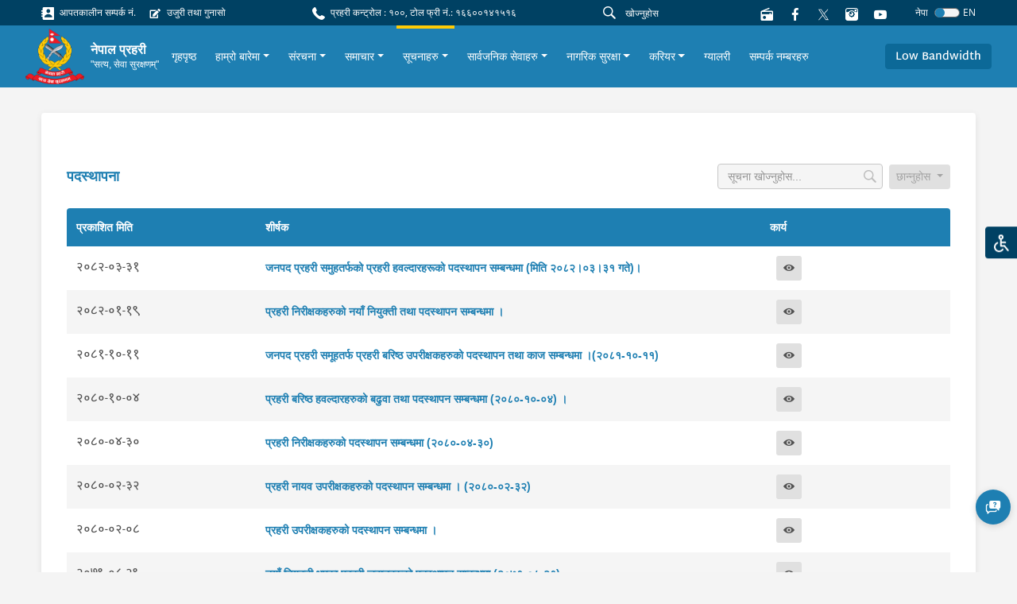

--- FILE ---
content_type: text/html; charset=utf-8
request_url: https://nepalpolice.gov.np/notices/deputation/
body_size: 13153
content:



<!DOCTYPE html>
<html lang="en">

<head>
  <meta charset="UTF-8" />
  <meta name="viewport" content="width=device-width, initial-scale=1.0" />
  <meta http-equiv="X-UA-Compatible" content="ie=edge" />
  
  <!-- meta tags should be placed here -->
  
  <link href="https://fonts.googleapis.com/css?family=Nunito|Nunito+Sans&display=swap" rel="stylesheet" />
   <link rel="stylesheet" type="css" href="slick/slick.css" />
    <link rel="stylesheet" type="css" href="slick/slick-theme.css" />
    <link rel="stylesheet" type="css" href="./icon.css" />
  
<title>पदस्थापना - nepalpolice.gov.np</title>


  <link rel="icon" href="/static/images/logo.png" type="image/x-icon">
  

  <link href="/static/styles/style.css" rel="stylesheet">
  <style>
    #anydone-logo-id,#anydone-close-id{
      display: none;
    }
    .crime-title{
      color: white;
    }
  </style>
   
  

</head>

<body id="body" class="f1">
  

  
  <div class="overlay"></div>
  <ul class="list list-quick">
    <li>
      <a class="theme-change"
        >
        <div class="icon-image">
          <img src=/static/assets/images/disabled.svg alt="">
        </div>
      </a>
    </li>
    <ul class="list options p-1">
      <li class="p-1">
        <form>
          <div class="form-check py-2 py-sm-1">
            <input
              class="form-check-input"
              type="radio"
              name="flexRadioDefault"
              value="default"
              id="flexRadioDefault1"
            />
            <label class="form-check-label" for="flexRadioDefault1">
              Nepal Police Default
            </label>
          </div>
          <div class="form-check py-2 py-sm-1">
            <input
              class="form-check-input"
              type="radio"
              name="flexRadioDefault"
              value="color_blind"
              id="flexRadioDefault2"
            />
            <label class="form-check-label" for="flexRadioDefault2">
              Colour Blind
            </label>
          </div>
          <div class="form-check py-2 py-sm-1">
            <input
              class="form-check-input"
              type="radio"
              name="flexRadioDefault"
              value="red_weak"
              id="flexRadioDefault3"
            />
            <label class="form-check-label" for="flexRadioDefault3">
              Red Weakness
            </label>
          </div>
        </form>
      </li>
    </ul>
  </ul>
  
      




<section class="shortcut-section">
  <div class="d-xl-flex align-items-center justify-content-between">
    <div class="d-inline d-md-flex align-items-center">
      
    
<a href="/stations/emergency-contacts/" class="small d-block mr-3 mb-2 mb-sm-0">
    <i class="ic-contact"></i>
    आपतकालीन सम्पर्क नं.
</a>

<a href="/ujuri-gunaso-form/" class="small d-block mr-3 mb-2 mb-sm-0">
    <i class="ic-complaint"></i>
    उजुरी तथा गुनासो
</a>

    </div>
    <div class="small d-block mr-3 mb-2 mb-sm-0">
  <i class="ic-call"></i>
  प्रहरी कन्ट्रोल : १००, टोल फ्री नं.: १६६००१४१५१६
</div>

    <div class="align-vertical">
      <!-- <a href="/help">
        <button class="btn btn-danger btn-icon btn-sm px-4 small mr-4 btn-glow">
          <i class="ic-question"></i>
          मद्दत
        </button>
        </a> -->
      <form id="searchForm" action="/search/">
      <div class="form-search flex-grow-1 mr-2">
        <i class="ic-search"></i>
        <input id="searchInput" name="q" type="text" class="form-control form-control-sm" value="" placeholder="खोज्नुहोस"
        />
      </div>
      </form>
      
<a href="https://centova1.toofancom.com/proxy/trafficradio?mp=/stream" class="d-block mr-3" target="_blank">
        <i class="ic-radio"></i>
</a>


      <a href="https://www.facebook.com/NepalPolicePHQ/" class="d-block mr-3">
        <i class="ic-facebook"></i>
      </a>
      <a href="https://twitter.com/NepalPoliceHQ" class="d-block mr-3">
        
        <i><img src="/static/images/new-twitter.png" style="width:15px; height: 15px;"></i>
      </a>

      <a href="https://www.instagram.com/nepalpolice/" class="d-block mr-3">
        <i class="ic-instagram"></i>
      </a>

      <a
        href="https://www.youtube.com/channel/UCMkrAY5yFo5eQ1SCj9aV28w"
        class="d-block mr-3"
      >
        <i class="ic-youtube1"></i>
      </a>
<!--      <div class="font">-->
<!--        <a role="button" class="des" onclick="decreaseFont()">a</a>-->
<!--        <a role="button" class="h6" onclick="normalFont()">a</a>-->
<!--        <a role="button" class="h5" onclick="increaseFont()">a</a>-->
<!--      </div>-->
      <!--        <div class="dropdown">-->
      <!--          <a class="small dropdown-toggle" id="dropdownMenuButton" data-toggle="dropdown" aria-haspopup="true"-->
      <!--            aria-expanded="false" role="button">-->
      <!--            Eng-->
      <!--          </a>-->
      <!--          <div class="dropdown-menu dropdown-menu-right" aria-labelledby="dropdownMenuButton">-->
      <!--            <a class="dropdown-item" href="#">Action</a>-->
      <!--            <a class="dropdown-item" href="#">Another action</a>-->
      <!--            <a class="dropdown-item" href="#">Something else here</a>-->
      <!--          </div>-->
      <!--        </div>-->
      




<form id="language-change-form" action="/i18n/setlang/" method="post"><input type="hidden" name="csrfmiddlewaretoken" value="2vwuhHk0BeEv8pqJaO5s3Y6juvsDz6ZOvO2vMmNib0slbi0TOcjCXui1YzkfPxaZ">
    <input name="next" type="hidden" value="/notices/deputation/">

    
    <input class="selected-language" type="hidden" name="language" value="ne">

    <div class="language">
            <small class="text-white mr-2">नेपा</small>
            <div class="custom-control custom-switch">
              <input type="checkbox"
                class="custom-control-input" id="language-toggle"
                     >
              <label class="custom-control-label" for="language-toggle">
              </label>
            </div>
                <small class="text-white">EN</small>


    </div>


</form>

<script>
    window.onload = function (){
    $('#language-toggle').on('change', function (e){
        e.preventDefault();
        let language_field = $('#language-change-form .selected-language');
        let previously_selected_language = language_field.val();
        let new_language = previously_selected_language === 'en-us' ? 'ne':'en-us';
        language_field.val(new_language);
        $('#language-change-form').submit();
        localStorage.setItem('language', new_language)
    })}


</script>
    </div>
  </div>
</section>
<nav class="navbar-main">
  <nav class="navbar navbar-expand-xl navbar-home">
    <div class="navbar-sub">
      
<a class="logo" href="/">
    
    <img src="/media/logo/logo_1.png" alt="My image" />
    
    <div class="ml-2">
        <h6>नेपाल प्रहरी</h6>
        
        <p>&quot;सत्य, सेवा सुरक्षणम्&quot;</p>
        
    </div>
</a>
<!--      <a class="logo" href="/">-->
<!--        <img src="/static/assets/images/logo%201.png" alt="My image" />-->
<!--        <h6>नेपाल प्रहरी</h6>-->
<!--      </a>-->
      <div class="align-vertical d-xl-none">
        <button
          class="navbar-toggler text-white"
          type="button"
          data-toggle="collapse"
          data-target="#navbarSupportedContent"
          aria-controls="navbarSupportedContent"
          aria-expanded="false"
          aria-label="Toggle navigation"
        >
          <span class="ic-menu"></span>
        </button>
      </div>
    </div>
    <div
      class="collapse navbar-collapse py-3 py-xl-0"
      id="navbarSupportedContent"
    >
      <ul class="navbar-nav f1 ">
        <!--        -->
        <!--          


<li class="child">
	<a href="/">गृहपृष्ठ</a>
	
</li>

<li class="child">
	<a href="/about-us/">हाम्रो बारेमा</a>
	
</li>

<li class="child">
	<a href="/structure/">संरचना</a>
	
</li>

<li class="child">
	<a href="/news/">समाचार</a>
	
</li>

<li class="child">
	<a href="/notices/">सूचनाहरु</a>
	
</li>

<li class="child">
	<a href="/public-services/">सार्वजनिक सेवाहरु</a>
	
</li>

<li class="child">
	<a href="/safety-and-security/">नागरिक सुरक्षा</a>
	
</li>

<li class="child">
	<a href="/career/">करियर</a>
	
</li>

<li class="child">
	<a href="/gallery/">ग्यालरी</a>
	
</li>

<li class="child">
	<a href="/stations/all-contact-numbers">सम्पर्क नम्बरहरु</a>
	
</li>
-->
        


<style>
    .skip-link{
        position: absolute;
        left: -10000px;
        top: auto;
        width: 1px;
        height: 1px;
        overflow: hidden; 
        color: #eeeeee;            
    } 
    .skip-link:focus{
        height: auto;
        position: static;
        width: auto;
    } 
</style>


<li class="nav-item">
    <div class="align-vertical h-100">
        <a class="skip-link" href="#other-notice">
            मेनुलाई skip गर्नुहोस्
        </a>
        
    </div>
</li>






<li class="nav-item">
    <div class="align-vertical h-100">
        <a class="nav-link" href="/">
            गृहपृष्ठ
        </a>
    </div>
</li>




<li
    class="nav-item">
    <div class="align-vertical h-100">
        <div class="dropdown">
            <a href="/about-us/" class="dropdown-toggle nav-link"
                data-toggle="dropdown" aria-haspopup="true"
                aria-expanded="false">हाम्रो बारेमा</a>
            <div class="dropdown-menu multi"
                aria-labelledby="dropdownMenuButton">
                
                <div class="dropdown-grid">
                    
                    <a class="dropdown-item" href="/about-us/mission-statement/"
                        >Mission Statement</a>
                    
                    <a class="dropdown-item" href="/about-us/about-igp/"
                        >प्रहरी महानिरीक्षकको बारेमा</a>
                    
                    <a class="dropdown-item" href="/about-us/police-ranks/"
                        >प्रहरीको दर्जाहरु</a>
                    
                    <a class="dropdown-item" href="/about-us/uniform/"
                        >प्रहरी पोशाक</a>
                    
                    <a class="dropdown-item" href="/about-us/information-officer/"
                        >केन्द्रीय प्रहरी प्रवक्ता</a>
                    
                    <a class="dropdown-item" href="/np_exchief/exchief_details/"
                        >प्रहरी महानिरीक्षकहरु (अवकाश प्राप्त)</a>
                    
                </div>
                
            </div>
        </div>
    </div>
</li>




<li
    class="nav-item">
    <div class="align-vertical h-100">
        <div class="dropdown">
            <a href="/structure/" class="dropdown-toggle nav-link"
                data-toggle="dropdown" aria-haspopup="true"
                aria-expanded="false">संरचना</a>
            <div class="dropdown-menu multi"
                aria-labelledby="dropdownMenuButton">
                
                <div class="dropdown-grid">
                    
                    <a class="dropdown-item" href="/structure/departments/"
                        >विभागहरु</a>
                    
                    <a class="dropdown-item" href="https://ktmvalley.nepalpolice.gov.np"
                        target="_blank"
                        >काठमाण्डौ उपत्यका प्रहरी</a>
                    
                    <a class="dropdown-item" href="https://npa.nepalpolice.gov.np/"
                        target="_blank"
                        >राष्ट्रिय प्रहरी प्रशिक्षण प्रतिष्ठान</a>
                    
                    <a class="dropdown-item" href="https://traffic.nepalpolice.gov.np/"
                        target="_blank"
                        >काठमाण्डौ उपत्यका ट्राफिक प्रहरी</a>
                    
                    <a class="dropdown-item" href="https://cid.nepalpolice.gov.np/cid-wings/community-police/"
                        target="_blank"
                        >सामुदायिक प्रहरी</a>
                    
                    <a class="dropdown-item" href="https://cid.nepalpolice.gov.np/cid-wings/tourist-police/"
                        target="_blank"
                        >पर्यटक प्रहरी</a>
                    
                    <a class="dropdown-item" href="https://nph.nepalpolice.gov.np/"
                        target="_blank"
                        >नेपाल प्रहरी अस्पताल</a>
                    
                    <a class="dropdown-item" href="https://www.nps.edu.np/"
                        target="_blank"
                        >नेपाल प्रहरी विद्यालय</a>
                    
                    <a class="dropdown-item" href="/structure/nepal-police-canine-office/"
                        >नेपाल प्रहरी केनाईन कार्यालय</a>
                    
                    <a class="dropdown-item" href="/structure/npa-school-music/"
                        >नेपाल प्रहरी संगीत विद्यालय</a>
                    
                </div>
                
            </div>
        </div>
    </div>
</li>




<li
    class="nav-item">
    <div class="align-vertical h-100">
        <div class="dropdown">
            <a href="/news/" class="dropdown-toggle nav-link"
                data-toggle="dropdown" aria-haspopup="true"
                aria-expanded="false">समाचार</a>
            <div class="dropdown-menu"
                aria-labelledby="dropdownMenuButton">
                
                
                <a class="dropdown-item" href="/news/latest-news/"
                    >ताजा समाचार</a>
                
                <a class="dropdown-item" href="/news/press-releases/"
                    >प्रेस बिज्ञप्ति</a>
                
                
            </div>
        </div>
    </div>
</li>




<li
    class="nav-item active">
    <div class="align-vertical h-100">
        <div class="dropdown">
            <a href="/notices/" class="dropdown-toggle nav-link"
                data-toggle="dropdown" aria-haspopup="true"
                aria-expanded="false">सूचनाहरु</a>
            <div class="dropdown-menu"
                aria-labelledby="dropdownMenuButton">
                
                
                <a class="dropdown-item" href="/notices/lost-identity-card/"
                    >हराएको परिचय पत्र</a>
                
                <a class="dropdown-item" href="/notices/other-notices/"
                    >अन्य सूचनाहरु</a>
                
                
            </div>
        </div>
    </div>
</li>




<li
    class="nav-item">
    <div class="align-vertical h-100">
        <div class="dropdown">
            <a href="/public-services/" class="dropdown-toggle nav-link"
                data-toggle="dropdown" aria-haspopup="true"
                aria-expanded="false">सार्वजनिक सेवाहरु</a>
            <div class="dropdown-menu"
                aria-labelledby="dropdownMenuButton">
                
                
                <a class="dropdown-item" href="/public-services/general-police-services/"
                    >अन्य जानकारीहरु</a>
                
                <a class="dropdown-item" href="/public-services/public-facility/"
                    >सार्वजनिक सुविधा</a>
                
                
            </div>
        </div>
    </div>
</li>




<li
    class="nav-item">
    <div class="align-vertical h-100">
        <div class="dropdown">
            <a href="/safety-and-security/" class="dropdown-toggle nav-link"
                data-toggle="dropdown" aria-haspopup="true"
                aria-expanded="false">नागरिक सुरक्षा</a>
            <div class="dropdown-menu"
                aria-labelledby="dropdownMenuButton">
                
                
                <a class="dropdown-item" href="/safety-and-security/safety-and-security-tips/"
                    >सावधानीका उपायहरू</a>
                
                <a class="dropdown-item" href="/stations/emergency-contacts/"
                    target="_blank"
                    >आपतकालीन नम्बर</a>
                
                
            </div>
        </div>
    </div>
</li>




<li
    class="nav-item">
    <div class="align-vertical h-100">
        <div class="dropdown">
            <a href="/career/" class="dropdown-toggle nav-link"
                data-toggle="dropdown" aria-haspopup="true"
                aria-expanded="false">करियर</a>
            <div class="dropdown-menu multi"
                aria-labelledby="dropdownMenuButton">
                
                <div class="dropdown-grid">
                    
                    <a class="dropdown-item" href="https://careers.nepalpolice.gov.np/#/public-portal"
                        target="_blank"
                        >Online Application</a>
                    
                    <a class="dropdown-item" href="/career/vacancy/"
                        >विज्ञापन (नयाँ भर्ना)</a>
                    
                    <a class="dropdown-item" href="https://www.nepalpolice.gov.np/notices/exam-schedule"
                        target="_blank"
                        >परीक्षाको कार्यक्रम</a>
                    
                    <a class="dropdown-item" href="/career/results/"
                        >परीक्षाको नतिजा</a>
                    
                    <a class="dropdown-item" href="https://www.nepalpolice.gov.np/notices/other-notice-career"
                        target="_blank"
                        >अन्य सूचना (करियर)</a>
                    
                    <a class="dropdown-item" href="/career/syllabus/"
                        >पाठ्यक्रम</a>
                    
                </div>
                
            </div>
        </div>
    </div>
</li>




<li class="nav-item">
    <div class="align-vertical h-100">
        <a class="nav-link" href="/gallery/">
            ग्यालरी
        </a>
    </div>
</li>




<li class="nav-item">
    <div class="align-vertical h-100">
        <a class="nav-link" href="/stations/all-contact-numbers">
            सम्पर्क नम्बरहरु
        </a>
    </div>
</li>



       
      </ul>
    </div>
    <div class="d-none d-xl-flex">
      <a role="button" class="scrollBtn btn btn-blue-200"
        >Return to Top <i class="ic-boxline-arrow-up ml-1"></i
      ></a>
    </div>
            <div class="d-xl-flex">
          <a role="button" class="btn btn-blue-200 bandwidthBtn">Low Bandwidth</a>
          <form id="bandwidthForm" method="post" action="/bandwidth-change/">
          <input type="hidden" name="csrfmiddlewaretoken" value="2vwuhHk0BeEv8pqJaO5s3Y6juvsDz6ZOvO2vMmNib0slbi0TOcjCXui1YzkfPxaZ">
          <input id="bandwidthInput" name="bandwidth" value="" hidden>
          </form>
        </div>
  </nav>
</nav>
<script src="/static/js/jquery.min.js"></script>
<script>
$('#searchInput').on("keypress", function (e) {
    if (e.keyCode == 13) {
      e.preventDefault()
        var search = $("#searchInput").val()
        if (search != "") {
            $("#searchForm").submit()
        }
    }
});
$(".bandwidthBtn").on("click", function(e){
  band_value = $(this).text()
  $("#bandwidthInput").val(band_value)
  $("#bandwidthForm").submit()
})
</script>

  

  <main class="text-02">
  

    
<div class="container">
    <div class="card card-inner card-shadow">
        <div class="row">
            <div class="col-lg-12 content-container">
              
  


<div class="align-vertical justify-content-between">
    <h6 class="heading-01">पदस्थापना </h6>
    <div class="dropdown">
        <div class="align-vertical">
            <form id="searchNoticeForm" action="/notices/deputation/">
                <div class="form-control-icon rft mr-2">
                    <input name="q" type="text" class="form-control" value=""
                        placeholder="सूचना खोज्नुहोस..." id="searchNoticeInput">
                    <i class="ic-search"></i>
                </div>
            </form>
            
            <button aria-expanded="false" aria-haspopup="true" class="btn btn-sm btn-gray-100 dropdown-toggle"
                data-toggle="dropdown" id="dropdownMenuButton" type="button">
                छान्नुहोस
            </button>
            <div aria-labelledby="dropdownMenuButton" class="dropdown-menu dropdown-menu-right">
                <a class="dropdown-item"
                    href="/notices/deputation/?filter=latest-notice">नवीनतम सूचनाहरु</a>
                <a class="dropdown-item"
                    href="/notices/deputation/?filter=this-week">यो हप्ता</a>
                <a class="dropdown-item"
                    href="/notices/deputation/?filter=this-month">यो महिना</a>
                <a class="dropdown-item"
                    href="/notices/deputation/?filter=last-month">अघिल्लो महिना</a>

                
            </div>
        </div>
    </div>
</div>
<div class="table-responsive mt-4">
    <table class="table table-01 table-alternate">
        <thead>
            <tr>
            
                <th class="f1">प्रकाशित मिति</th>
                <th class="f1">शीर्षक</th>
                <th class="f1">कार्य</th>
            
            </tr>
        </thead>
        <tbody>
        
            
            
            <tr>
                <td> २०८२-०३-३१ </td>
                <td class="text-primary f1">
                    <a href="/notices/1160/">जनपद प्रहरी समुहतर्फको प्रहरी हवल्दारहरूको पदस्थापन सम्बन्धमा (मिति २०८२।०३।३१ गते)।</a>
                </td>
                <td>
                    <div class="table-action">
                        

                        <a href="/notices/1160/" class="btn btn-gray btn-sm ml-2" data-placement="top" title="Preview">
                            <i class="ic-visible align-middle"></i>
                        </a>
                    </div>
                </td>
            </tr>
            
            <tr>
                <td> २०८२-०१-१९ </td>
                <td class="text-primary f1">
                    <a href="/notices/1117/">प्रहरी निरीक्षकहरुको नयाँ नियुक्ती तथा पदस्थापन सम्बन्धमा ।</a>
                </td>
                <td>
                    <div class="table-action">
                        

                        <a href="/notices/1117/" class="btn btn-gray btn-sm ml-2" data-placement="top" title="Preview">
                            <i class="ic-visible align-middle"></i>
                        </a>
                    </div>
                </td>
            </tr>
            
            <tr>
                <td> २०८१-१०-११ </td>
                <td class="text-primary f1">
                    <a href="/notices/1030/">जनपद प्रहरी समूहतर्फ प्रहरी बरिष्ठ उपरीक्षकहरुको पदस्थापन तथा काज सम्बन्धमा ।(२०८१-१०-११)</a>
                </td>
                <td>
                    <div class="table-action">
                        

                        <a href="/notices/1030/" class="btn btn-gray btn-sm ml-2" data-placement="top" title="Preview">
                            <i class="ic-visible align-middle"></i>
                        </a>
                    </div>
                </td>
            </tr>
            
            <tr>
                <td> २०८०-१०-०४ </td>
                <td class="text-primary f1">
                    <a href="/notices/719/">प्रहरी बरिष्ठ हवल्दारहरुको बढुवा तथा पदस्थापन सम्बन्धमा (२०८०-१०-०४) ।</a>
                </td>
                <td>
                    <div class="table-action">
                        

                        <a href="/notices/719/" class="btn btn-gray btn-sm ml-2" data-placement="top" title="Preview">
                            <i class="ic-visible align-middle"></i>
                        </a>
                    </div>
                </td>
            </tr>
            
            <tr>
                <td> २०८०-०४-३० </td>
                <td class="text-primary f1">
                    <a href="/notices/634/">प्रहरी निरीक्षकहरुको पदस्थापन सम्बन्धमा (२०८०-०४-३०)</a>
                </td>
                <td>
                    <div class="table-action">
                        

                        <a href="/notices/634/" class="btn btn-gray btn-sm ml-2" data-placement="top" title="Preview">
                            <i class="ic-visible align-middle"></i>
                        </a>
                    </div>
                </td>
            </tr>
            
            <tr>
                <td> २०८०-०२-३२ </td>
                <td class="text-primary f1">
                    <a href="/notices/601/">प्रहरी नायव उपरीक्षकहरुको पदस्थापन सम्बन्धमा । (२०८०-०२-३२)</a>
                </td>
                <td>
                    <div class="table-action">
                        

                        <a href="/notices/601/" class="btn btn-gray btn-sm ml-2" data-placement="top" title="Preview">
                            <i class="ic-visible align-middle"></i>
                        </a>
                    </div>
                </td>
            </tr>
            
            <tr>
                <td> २०८०-०२-०८ </td>
                <td class="text-primary f1">
                    <a href="/notices/593/">प्रहरी उपरीक्षकहरुको पदस्थापन सम्बन्धमा ।</a>
                </td>
                <td>
                    <div class="table-action">
                        

                        <a href="/notices/593/" class="btn btn-gray btn-sm ml-2" data-placement="top" title="Preview">
                            <i class="ic-visible align-middle"></i>
                        </a>
                    </div>
                </td>
            </tr>
            
            <tr>
                <td> २०७९-०८-२९ </td>
                <td class="text-primary f1">
                    <a href="/notices/491/">नयाँ नियुक्ती भएका प्रहरी जवानहरुको पदस्थापन सम्बन्धमा (२०७९-०८-२९)</a>
                </td>
                <td>
                    <div class="table-action">
                        

                        <a href="/notices/491/" class="btn btn-gray btn-sm ml-2" data-placement="top" title="Preview">
                            <i class="ic-visible align-middle"></i>
                        </a>
                    </div>
                </td>
            </tr>
            
            <tr>
                <td> २०७९-०४-१९ </td>
                <td class="text-primary f1">
                    <a href="/notices/429/">प्रहरी सहायक हवल्दारहरुको पदस्थापना सम्बन्धमा (२०७९-०४-१९) ।</a>
                </td>
                <td>
                    <div class="table-action">
                        

                        <a href="/notices/429/" class="btn btn-gray btn-sm ml-2" data-placement="top" title="Preview">
                            <i class="ic-visible align-middle"></i>
                        </a>
                    </div>
                </td>
            </tr>
            
            <tr>
                <td> २०७९-०४-१६ </td>
                <td class="text-primary f1">
                    <a href="/notices/426/">जनपद प्रहरी समूहतर्फको प्रहरी सहायक हवल्दार पदमा बढुवा नियुक्ति गरिएको सम्बन्धमा (२०७९-०४-१६)</a>
                </td>
                <td>
                    <div class="table-action">
                        

                        <a href="/notices/426/" class="btn btn-gray btn-sm ml-2" data-placement="top" title="Preview">
                            <i class="ic-visible align-middle"></i>
                        </a>
                    </div>
                </td>
            </tr>
            
            <tr>
                <td> २०७९-०४-१५ </td>
                <td class="text-primary f1">
                    <a href="/notices/422/">जनपद प्रहरी समूहतर्फको प्रहरी सहायक हवल्दार पदमा बढुवा नियुक्ति गरिएको सम्बन्धमा (२०७९-०४-१५)</a>
                </td>
                <td>
                    <div class="table-action">
                        

                        <a href="/notices/422/" class="btn btn-gray btn-sm ml-2" data-placement="top" title="Preview">
                            <i class="ic-visible align-middle"></i>
                        </a>
                    </div>
                </td>
            </tr>
            
            <tr>
                <td> २०७९-०४-१० </td>
                <td class="text-primary f1">
                    <a href="/notices/419/">प्राविधिक (संचार) तर्फका प्रहरी नायव निरीक्षकहरुको  पदस्थापन सम्बन्धमा (२०७९-०४-१०)</a>
                </td>
                <td>
                    <div class="table-action">
                        

                        <a href="/notices/419/" class="btn btn-gray btn-sm ml-2" data-placement="top" title="Preview">
                            <i class="ic-visible align-middle"></i>
                        </a>
                    </div>
                </td>
            </tr>
            
            <tr>
                <td> २०७९-०४-१० </td>
                <td class="text-primary f1">
                    <a href="/notices/418/">जनपद  प्रहरी नायव निरीक्षकहरुको पदस्थापन सम्बन्धमा (२०७९-०४-१०)</a>
                </td>
                <td>
                    <div class="table-action">
                        

                        <a href="/notices/418/" class="btn btn-gray btn-sm ml-2" data-placement="top" title="Preview">
                            <i class="ic-visible align-middle"></i>
                        </a>
                    </div>
                </td>
            </tr>
            
            <tr>
                <td> २०७९-०४-०६ </td>
                <td class="text-primary f1">
                    <a href="/notices/410/">प्राविधिक प्रहरी बरिष्ठ उपरीक्षकको पदस्थापन सम्बन्धमा (सवारी) । (२०७९-०४-०६)</a>
                </td>
                <td>
                    <div class="table-action">
                        

                        <a href="/notices/410/" class="btn btn-gray btn-sm ml-2" data-placement="top" title="Preview">
                            <i class="ic-visible align-middle"></i>
                        </a>
                    </div>
                </td>
            </tr>
            
            <tr>
                <td> २०७९-०४-०६ </td>
                <td class="text-primary f1">
                    <a href="/notices/409/">प्राविधिक तर्फका प्रहरी बरिष्ठ उपरीक्षकहरुको पदस्थापन सम्बन्धमा (चिकित्सक) । (२०७९-०४-०६)</a>
                </td>
                <td>
                    <div class="table-action">
                        

                        <a href="/notices/409/" class="btn btn-gray btn-sm ml-2" data-placement="top" title="Preview">
                            <i class="ic-visible align-middle"></i>
                        </a>
                    </div>
                </td>
            </tr>
            
            <tr>
                <td> २०७९-०४-०६ </td>
                <td class="text-primary f1">
                    <a href="/notices/407/">प्राविधिक प्रहरी नायव महानिरीक्षकको पदस्थापन सम्बन्धमा (सूचना प्रविधि/कम्प्युटर)। (२०७९-०४-०६)</a>
                </td>
                <td>
                    <div class="table-action">
                        

                        <a href="/notices/407/" class="btn btn-gray btn-sm ml-2" data-placement="top" title="Preview">
                            <i class="ic-visible align-middle"></i>
                        </a>
                    </div>
                </td>
            </tr>
            
            <tr>
                <td> २०७९-०४-०६ </td>
                <td class="text-primary f1">
                    <a href="/notices/406/">जनपद प्रहरी समूहतर्फका प्रहरी बरिष्ठ उपरीक्षकहरुको पदस्थापन सम्बन्धमा । (२०७९-०४-०६)</a>
                </td>
                <td>
                    <div class="table-action">
                        

                        <a href="/notices/406/" class="btn btn-gray btn-sm ml-2" data-placement="top" title="Preview">
                            <i class="ic-visible align-middle"></i>
                        </a>
                    </div>
                </td>
            </tr>
            
            <tr>
                <td> २०७८-०६-०५ </td>
                <td class="text-primary f1">
                    <a href="/notices/23/">प्रहरी सहायक निरीक्षक पदमा नयाँ नियुक्ति तथा पदस्थापन सम्बन्धमा । (२०७८-०६-०५)</a>
                </td>
                <td>
                    <div class="table-action">
                        

                        <a href="/notices/23/" class="btn btn-gray btn-sm ml-2" data-placement="top" title="Preview">
                            <i class="ic-visible align-middle"></i>
                        </a>
                    </div>
                </td>
            </tr>
            
            <tr>
                <td> २०७८-०५-२३ </td>
                <td class="text-primary f1">
                    <a href="/notices/20/">प्राविधिक प्रहरी जवानहरुको नियुक्ति तथा पदस्थापन सम्बन्धमा (२०७८-०५-२३)</a>
                </td>
                <td>
                    <div class="table-action">
                        

                        <a href="/notices/20/" class="btn btn-gray btn-sm ml-2" data-placement="top" title="Preview">
                            <i class="ic-visible align-middle"></i>
                        </a>
                    </div>
                </td>
            </tr>
            
            
        
        </tbody>
    </table>
    <div class="d-flex justify-content-center">
        <nav aria-label="Page navigation example">
            <ul class="pagination">
                
                    <li class="page-item disabled">
                        <span class="page-link">&laquo; First</span>
                    </li>
                    <li class="page-item disabled">
                        <span class="page-link">&lsaquo; Previous</span>
                    </li>
                
    
                <!-- Display page numbers -->
                
                    
                        <li class="page-item active"><span class="page-link">1</span></li>
                    
                
    
                
                    <li class="page-item disabled">
                        <span class="page-link">Next &rsaquo;</span>
                    </li>
                    <li class="page-item disabled">
                        <span class="page-link">Last &raquo;</span>
                    </li>
                
            </ul>
        </nav>
    </div>
    
</div>





            </div>
            <div class="col-lg-3">
              

    <div class="row mt-5 mt-lg-0">
        

    </div>

            </div>
        </div>
    </div>
    
  
    <div class="card card-inner card-shadow">
        <h6 class="heading-01">अन्य सूचनाहरु </h6>
        <div class="row">
            
            
            
            <div class="col-sm-6 col-md-4 col-lg-3 mt-4">
                <a class="card card-outline-gray-10 p-3 h-100" href="/notices/transfer-notices/">
                    <div class="align-vertical">
                        <h4 class="ic-notices"></h4>
                        <h6 class="font-weight-bold des ml-3">
                        
                            सरुवा सम्बन्धि सूचना
                        
                        </h6>
                    </div>
                </a>
            </div>
            
            <div class="col-sm-6 col-md-4 col-lg-3 mt-4">
                <a class="card card-outline-gray-10 p-3 h-100" href="/notices/un-notices/">
                    <div class="align-vertical">
                        <h4 class="ic-notices"></h4>
                        <h6 class="font-weight-bold des ml-3">
                        
                            यू.एन. सूचनाहरु
                        
                        </h6>
                    </div>
                </a>
            </div>
            
            <div class="col-sm-6 col-md-4 col-lg-3 mt-4">
                <a class="card card-outline-gray-10 p-3 h-100" href="/notices/deputation/">
                    <div class="align-vertical">
                        <h4 class="ic-notices"></h4>
                        <h6 class="font-weight-bold des ml-3">
                        
                            पदस्थापना
                        
                        </h6>
                    </div>
                </a>
            </div>
            
            <div class="col-sm-6 col-md-4 col-lg-3 mt-4">
                <a class="card card-outline-gray-10 p-3 h-100" href="/notices/general-notice/">
                    <div class="align-vertical">
                        <h4 class="ic-notices"></h4>
                        <h6 class="font-weight-bold des ml-3">
                        
                            सामान्य सूचना
                        
                        </h6>
                    </div>
                </a>
            </div>
            
            <div class="col-sm-6 col-md-4 col-lg-3 mt-4">
                <a class="card card-outline-gray-10 p-3 h-100" href="/notices/promotion/">
                    <div class="align-vertical">
                        <h4 class="ic-notices"></h4>
                        <h6 class="font-weight-bold des ml-3">
                        
                            बढुवा
                        
                        </h6>
                    </div>
                </a>
            </div>
            
            <div class="col-sm-6 col-md-4 col-lg-3 mt-4">
                <a class="card card-outline-gray-10 p-3 h-100" href="/notices/directives/">
                    <div class="align-vertical">
                        <h4 class="ic-notices"></h4>
                        <h6 class="font-weight-bold des ml-3">
                        
                            निर्देशिका
                        
                        </h6>
                    </div>
                </a>
            </div>
            
            <div class="col-sm-6 col-md-4 col-lg-3 mt-4">
                <a class="card card-outline-gray-10 p-3 h-100" href="/notices/ordinance/">
                    <div class="align-vertical">
                        <h4 class="ic-notices"></h4>
                        <h6 class="font-weight-bold des ml-3">
                        
                            अध्यादेश
                        
                        </h6>
                    </div>
                </a>
            </div>
            
            <div class="col-sm-6 col-md-4 col-lg-3 mt-4">
                <a class="card card-outline-gray-10 p-3 h-100" href="/notices/procedure/">
                    <div class="align-vertical">
                        <h4 class="ic-notices"></h4>
                        <h6 class="font-weight-bold des ml-3">
                        
                            कार्यविधि
                        
                        </h6>
                    </div>
                </a>
            </div>
            
            <div class="col-sm-6 col-md-4 col-lg-3 mt-4">
                <a class="card card-outline-gray-10 p-3 h-100" href="/notices/law/">
                    <div class="align-vertical">
                        <h4 class="ic-notices"></h4>
                        <h6 class="font-weight-bold des ml-3">
                        
                            कानुन
                        
                        </h6>
                    </div>
                </a>
            </div>
            
            <div class="col-sm-6 col-md-4 col-lg-3 mt-4">
                <a class="card card-outline-gray-10 p-3 h-100" href="/notices/rules/">
                    <div class="align-vertical">
                        <h4 class="ic-notices"></h4>
                        <h6 class="font-weight-bold des ml-3">
                        
                            नियमावली
                        
                        </h6>
                    </div>
                </a>
            </div>
            
            <div class="col-sm-6 col-md-4 col-lg-3 mt-4">
                <a class="card card-outline-gray-10 p-3 h-100" href="/notices/other-notice-career/">
                    <div class="align-vertical">
                        <h4 class="ic-notices"></h4>
                        <h6 class="font-weight-bold des ml-3">
                        
                            अन्य सूचना (करियर)
                        
                        </h6>
                    </div>
                </a>
            </div>
            
            <div class="col-sm-6 col-md-4 col-lg-3 mt-4">
                <a class="card card-outline-gray-10 p-3 h-100" href="/notices/exam-schedule/">
                    <div class="align-vertical">
                        <h4 class="ic-notices"></h4>
                        <h6 class="font-weight-bold des ml-3">
                        
                            परीक्षाको कार्यक्रम
                        
                        </h6>
                    </div>
                </a>
            </div>
            
            <div class="col-sm-6 col-md-4 col-lg-3 mt-4">
                <a class="card card-outline-gray-10 p-3 h-100" href="/notices/public-procurement/">
                    <div class="align-vertical">
                        <h4 class="ic-notices"></h4>
                        <h6 class="font-weight-bold des ml-3">
                        
                            सार्वजनिक खरिद
                        
                        </h6>
                    </div>
                </a>
            </div>
            
            <div class="col-sm-6 col-md-4 col-lg-3 mt-4">
                <a class="card card-outline-gray-10 p-3 h-100" href="/notices/list-of-banned-persons-or-groups/">
                    <div class="align-vertical">
                        <h4 class="ic-notices"></h4>
                        <h6 class="font-weight-bold des ml-3">
                        
                            प्रतिबन्धित व्यक्ति वा समुहको सुची
                        
                        </h6>
                    </div>
                </a>
            </div>
            
            <div class="col-sm-6 col-md-4 col-lg-3 mt-4">
                <a class="card card-outline-gray-10 p-3 h-100" href="/notices/order/">
                    <div class="align-vertical">
                        <h4 class="ic-notices"></h4>
                        <h6 class="font-weight-bold des ml-3">
                        
                            कार्यादेश / कार्यनिर्देशन
                        
                        </h6>
                    </div>
                </a>
            </div>
            
            <div class="col-sm-6 col-md-4 col-lg-3 mt-4">
                <a class="card card-outline-gray-10 p-3 h-100" href="/notices/pension-and-gratuity/">
                    <div class="align-vertical">
                        <h4 class="ic-notices"></h4>
                        <h6 class="font-weight-bold des ml-3">
                        
                            निवृत्तिभरण तथा उपदान
                        
                        </h6>
                    </div>
                </a>
            </div>
            
            <div class="col-sm-6 col-md-4 col-lg-3 mt-4">
                <a class="card card-outline-gray-10 p-3 h-100" href="/notices/bipad-notice/">
                    <div class="align-vertical">
                        <h4 class="ic-notices"></h4>
                        <h6 class="font-weight-bold des ml-3">
                        
                            विपद सूचना
                        
                        </h6>
                    </div>
                </a>
            </div>
            
            
            
        </div>
    </div>
    </div>
  

</div>


    
    <div class="fixed-button">

      <div class="d-block d-xl-none">

       <button class="scrollBtn scrollBtn-sm" title="Go to top" >
       <i class="ic-arrow-up"></i>
       </button>
      </div>

      
      <a href="/help/" class="d-block mb-3">
      <button id="helpButton" title="Help">
        <i class="ic-faq"></i>
      </button>
      </a>
      

      
    </div>
    

  </main>

    
        




<footer class="footer">

    <div class="footer-main">
        <div class="container-fluid">
            <div class="row">
                <div class="col-6 col-sm-4 col-xl-3">

                    <ul class="list footer-list">
                        <h6>प्रहरी कार्यालयका लिंकहरू</h6>
                        <div id="accordion">
                            



<li>
    <a aria-controls="collapseExample" aria-expanded="false" class="hasSub" data-toggle="collapse"
        href="#office-188135">

        विभागहरू
    </a>

    <div class="collapse" data-parent="#accordion" id="office-188135">
        <ul class="list footer-list mt-2 pl-2">
            
            <li>
    <a href="https://cid.nepalpolice.gov.np"> अपराध अनुसन्धान विभाग</a>
</li>
        
    
            
            <li>
    <a href="https://operation.nepalpolice.gov.np/"> कार्य विभाग</a>
</li>
        
    
            
            <li>
    <a href="/other_links/detail/human-resources-development-department/"> मानवश्रोत विकास विभाग</a>
</li>
        
    
            
            <li>
    <a href="https://admin.nepalpolice.gov.np"> प्रशासन विभाग</a>
</li>
        
    
            
            <li>
    <a href="https://pcd.nepalpolice.gov.np/"> प्रदेश समन्वय विभाग</a>
</li>
        
    
            
        </ul>
    </div>

</li>



<li>
    <a aria-controls="collapseExample" aria-expanded="false" class="hasSub" data-toggle="collapse"
        href="#office-188178">

        उपत्यका प्रहरी
    </a>

    <div class="collapse" data-parent="#accordion" id="office-188178">
        <ul class="list footer-list mt-2 pl-2">
            
            <li>
    <a href="https://ktmvalley.nepalpolice.gov.np"> काठमाण्डौ उपत्यका प्रहरी कार्यालय</a>
</li>
        
    
            
            <li>
    <a href="https://traffic.nepalpolice.gov.np"> काठमाण्डौ उपत्यका ट्राफिक प्रहरी कार्यालय</a>
</li>
        
    
            
        </ul>
    </div>

</li>



<li>
    <a aria-controls="collapseExample" aria-expanded="false" class="hasSub" data-toggle="collapse"
        href="#office-188181">

        प्रहरी अस्पताल
    </a>

    <div class="collapse" data-parent="#accordion" id="office-188181">
        <ul class="list footer-list mt-2 pl-2">
            
            <li>
    <a href="https://nph.nepalpolice.gov.np"> नेपाल प्रहरी अस्पताल</a>
</li>
        
    
            
        </ul>
    </div>

</li>



<li>
    <a aria-controls="collapseExample" aria-expanded="false" class="hasSub" data-toggle="collapse"
        href="#office-188141">

        प्रदेश प्रहरी
    </a>

    <div class="collapse" data-parent="#accordion" id="office-188141">
        <ul class="list footer-list mt-2 pl-2">
            
            <li>
    <a href="https://koshi.nepalpolice.gov.np"> कोशी प्रदेश</a>
</li>
        
    
            
            <li>
    <a href="https://madhesh.nepalpolice.gov.np"> मधेश प्रदेश</a>
</li>
        
    
            
            <li>
    <a href="http://bagmati.nepalpolice.gov.np"> बागमती प्रदेश</a>
</li>
        
    
            
            <li>
    <a href="http://gandaki.nepalpolice.gov.np"> गण्डकी प्रदेश</a>
</li>
        
    
            
            <li>
    <a href="http://lumbini.nepalpolice.gov.np"> लुम्बिनी प्रदेश</a>
</li>
        
    
            
            <li>
    <a href="http://karnali.nepalpolice.gov.np"> कर्णाली प्रदेश</a>
</li>
        
    
            
            <li>
    <a href="http://sudurpashchim.nepalpolice.gov.np/"> सुदूरपश्चिम प्रदेश</a>
</li>
        
    
            
        </ul>
    </div>

</li>



<li>
    <a aria-controls="collapseExample" aria-expanded="false" class="hasSub" data-toggle="collapse"
        href="#office-188149">

        व्यूरो
    </a>

    <div class="collapse" data-parent="#accordion" id="office-188149">
        <ul class="list footer-list mt-2 pl-2">
            
            <li>
    <a href="http://cib.nepalpolice.gov.np"> केन्द्रीय अनुसन्धान व्यूरो</a>
</li>
        
    
            
            <li>
    <a href="https://cyberbureau.nepalpolice.gov.np"> साईबर व्यूरो</a>
</li>
        
    
            
            <li>
    <a href="http://ncb.nepalpolice.gov.np"> लागु औषध नियन्त्रण व्यूरो</a>
</li>
        
    
            
            <li>
    <a href="https://ahtb.nepalpolice.gov.np/"> मानव बेचबिखन अनुसन्धान व्यूरो</a>
</li>
        
    
            
        </ul>
    </div>

</li>



<li>
    <a aria-controls="collapseExample" aria-expanded="false" class="hasSub" data-toggle="collapse"
        href="#office-188154">

        निर्देशनालय
    </a>

    <div class="collapse" data-parent="#accordion" id="office-188154">
        <ul class="list footer-list mt-2 pl-2">
            
            <li>
    <a href="/other_links/detail/information-technology-directorate"> सूचना प्रविधि निर्देशनालय</a>
</li>
        
    
            
            <li>
    <a href="/other_links/detail/communication-directorate"> संचार निर्देशनालय</a>
</li>
        
    
            
            <li>
    <a href="/other_links/detail/research-planning-and-development-directorate/"> अन्वेषण योजना तथा विकास निर्देशनालय</a>
</li>
        
    
            
            <li>
    <a href="https://cid.nepalpolice.gov.np/cid-wings/women-children-and-senior-citizen-service-directorate/"> महिला, बालबालिका र ज्येष्ठ नागरिक सेवा निर्देशनालय</a>
</li>
        
    
            
        </ul>
    </div>

</li>



<li>
    <a aria-controls="collapseExample" aria-expanded="false" class="hasSub" data-toggle="collapse"
        href="#office-188159">

        शाखा तथा महाशाखा
    </a>

    <div class="collapse" data-parent="#accordion" id="office-188159">
        <ul class="list footer-list mt-2 pl-2">
            
            <li>
    <a href="https://kvcio.nepalpolice.gov.np/"> काठमाण्डौ उपत्यका अपराध अनुसन्धान कार्यालय</a>
</li>
        
    
            
            <li>
    <a href="/other_links/detail/nepal-police-disaster-response-and-training-center"> नेपाल प्रहरी विपद् प्रतिकार्य तथा तालिम केन्द्र</a>
</li>
        
    
            
            <li>
    <a href="/other_links/detail/human-rights-section/"> मानव अधिकार शाखा</a>
</li>
        
    
            
            <li>
    <a href="/other_links/detail/interpol/"> ईन्टरपोल</a>
</li>
        
    
            
            <li>
    <a href="/other_links/detail/un-section/"> यु. एन. शाखा</a>
</li>
        
    
            
        </ul>
    </div>

</li>



<li>
    <a aria-controls="collapseExample" aria-expanded="false" class="hasSub" data-toggle="collapse"
        href="#office-188165">

        तालिम प्रदायक प्रहरी कार्यालयहरू
    </a>

    <div class="collapse" data-parent="#accordion" id="office-188165">
        <ul class="list footer-list mt-2 pl-2">
            
            <li>
    <a href="https://npa.nepalpolice.gov.np"> राष्ट्रिय प्रहरी प्रशिक्षण प्रतिष्ठान</a>
</li>
        
    
            
            <li>
    <a href="https://npsc.nepalpolice.gov.np/"> नेपाल प्रहरी स्टाफ कलेज</a>
</li>
        
    
            
            <li>
    <a href="https://npco.nepalpolice.gov.np"> नेपाल प्रहरी शिक्षालय, भरतपुर</a>
</li>
        
    
            
            <li>
    <a href="https://npa.nepalpolice.gov.np/other_links/detail/1/"> नेपाल प्रहरी अपराध अनुसन्धान विद्यालय</a>
</li>
        
    
            
            <li>
    <a href="/training/detail/koshi-province-police-training-centre-biratnagar/"> प्रहरी तालिम केन्द्र, बिराटनगर</a>
</li>
        
    
            
            <li>
    <a href="/training/detail/police-training-centre-janakpur/"> प्रहरी तालिम केन्द्र, जनकपुर</a>
</li>
        
    
            
            <li>
    <a href="https://bagmati.nepalpolice.gov.np/training/detail/10/"> प्रहरी तालिम केन्द्र, दुधौली</a>
</li>
        
    
            
            <li>
    <a href="https://gandaki.nepalpolice.gov.np/training/detail/10/"> प्रहरी तालिम केन्द्र, पोखरा</a>
</li>
        
    
            
            <li>
    <a href="https://lumbini.nepalpolice.gov.np/training/detail/10/"> प्रहरी तालिम केन्द्र, बुटवल</a>
</li>
        
    
            
            <li>
    <a href="https://karnali.nepalpolice.gov.np/training/detail/10/"> कर्णाली प्रदेश प्रहरी तालीम केन्द्र सुर्खेत (हाल नेपालगंज)</a>
</li>
        
    
            
            <li>
    <a href="/training/detail/police-training-centre-dipayal/"> प्रहरी तालिम केन्द्र, दिपायल</a>
</li>
        
    
            
            <li>
    <a href="/training/detail/police-training-centre-jargaha-nawalparasi/"> नेपाल प्रहरी युक्ति तालिम महाविद्यालय</a>
</li>
        
    
            
        </ul>
    </div>

</li>
                        </div>
                    </ul>
                </div>


                <div class="col-6 col-sm-4 col-xl-3">
                    <ul class="list footer-list">
                        <h6>अन्य लिंकहरु</h6>
                            <li>
        <a href="https://npwa.nepalpolice.gov.np/">नेपाल प्रहरी श्रीमती संघ</a>
    </li>    <li>
        <a href="https://npwa.nepalpolice.gov.np/other_links/detail/1/">आसरा सुधार केन्द्र</a>
    </li>    <li>
        <a href="https://centova1.toofancom.com/proxy/trafficradio?mp=/stream">मेट्रो ट्राफिक एफ.एम. ९५.५</a>
    </li>



<li>
    <a aria-controls="collapseExample" aria-expanded="false" class="hasSub" data-toggle="collapse"
        href="#office-162814">

        Police Clearance Report
    </a>

    <div class="collapse" data-parent="#accordion" id="office-162814">
        <ul class="list footer-list mt-2 pl-2">
            
            <li>
    <a href="https://opcr.nepalpolice.gov.np/#/login"> Apply Online (अनलाईन आवेदनका लागि)</a>
</li>
        
    
            
            <li>
    <a href="https://opcr.nepalpolice.gov.np/#/crossVerify"> Verify Online (प्रमाणीकरणको लागि)</a>
</li>
        
    
            
        </ul>
    </div>

</li>    <li>
        <a href="https://cid.nepalpolice.gov.np/notices/missing-child/">हराएका बालबालिकाहरू</a>
    </li>    <li>
        <a href="https://udb.nepalpolice.gov.np/home">पहिचान नखुलेका शवहरू र हराएका मानिसहरुको विवरणहरु</a>
    </li>
                    </ul>
                </div>

                <!--  contact information footer -->
                <div class="col-sm-4 col-xl-3">
                    <ul class="list footer-list">
    <h6>सम्पर्कको लागि</h6>

    
    <li>
        <p>
            नेपाल प्रहरी प्रधान कार्यालय
        </p>
    </li>
    

    
    <li>
        <a href="">
            <i class="ic-location mr-1 small align-middle"></i>
            नक्साल, काठमाण्डौ  (7MV7P87H+VC)
        </a>
    </li>
    

    
    <li>
        <a href="tel:+९७७-०१-५७१९९००">
            <i class="ic-call mr-1 small align-middle"></i>
            +९७७-०१-५७१९९००
        </a>
    </li>
    

    
</ul>
                </div>

                <div class="col-md-8 col-xl-3">
                    <ul class="list footer-list">
    <h6>
        नक्शा
    </h6>
    <div class="footer-map mt-3">
        
        <iframe src="https://www.google.com/maps/embed?pb=!1m18!1m12!1m3!1d3532.0596924472156!2d85.32539271559145!3d27.715443182788665!2m3!1f0!2f0!3f0!3m2!1i1024!2i768!4f13.1!3m3!1m2!1s0x39eb190e73151ee9%3A0x817f7601189280be!2sNepal%20Police%20Headquarters!5e0!3m2!1sen!2snp!4v1624949158220!5m2!1sen!2snp" width="100%" height="100%" style="border:0;" allowfullscreen="" loading="lazy"></iframe>
        
    </div>
</ul>
                </div>

            </div>
        </div>
    </div>
    <div class="footer-container">
        <div class="container-fluid">
            <div class="footer-copyright">
                <span>© २०२१ - नेपाल प्रहरी । सर्वाधिकार सुरक्षित</span>
                <div class="mt-3 mt-sm-0">
                    <a href="/sitemap/"><span class="mr-4">साइट सूची</span></a>
                    
                    <a href=""><span class="mr-4">पृष्ठ भ्रमण: १००४५५९</span></a>

                    <a href="https://mail.nepalpolice.gov.np/" target="_blank"><span
                            class="mr-4">ईमेल हेर्नुहोस्</span></a>

                    <!--<a href=""><span class="mr-4">नियम र सर्त</span></a>
                    <a href=""><span class="mr-4">गोपनीयता नीति</span></a>
                    <a href="/contactus/"><span>प्रतिक्रिया / जिज्ञासा</span></a>-->
                </div>
            </div>
        </div>
    </div>
</footer>

    

  <script src="/static/js/jquery.min.js"></script>
  <script type="text/javascript" src="/static/js/theme.js"></script>
  <script type="text/javascript" src="/static/js/vendors.js"></script>
  <script type="text/javascript" src="/static/js/home.js"></script>
  <script type="text/javascript" src="/static/js/trainingSelect.js"></script>


  <script src="/static/js/low-bandwidth.js"></script>
  
  

    <script>
    var has_sidebar = $('.sidebar-exists').length > 0 ? true : false;
    if (has_sidebar) {
        $('.content-container').removeClass('col-lg-12').addClass('col-lg-9');
    }
</script>


  <script>
			$('.light-gallery-plugin img').each(function(){
			  $(this).addClass("mr-3 mb-4")
			})
  </script>

<!-- google analytics scripts -->
   <!-- Global site tag (gtag.js) - Google Analytics -->
  <script async src="https://www.googletagmanager.com/gtag/js?id=G-VMQH9DCRNN"></script>
  <script>
    window.dataLayer = window.dataLayer || [];
    function gtag(){dataLayer.push(arguments);}
    gtag('js', new Date());

    gtag('config', 'G-VMQH9DCRNN');
  </script> 
<!-- google analytics scripts -->


  
<script>
    $('#searchNoticeInput').on("keypress", function (e) {
        if (e.keyCode == 13) {
            e.preventDefault()
            var search = $("#searchNoticeInput").val()
            if (search != "") {
                $("#searchNoticeForm").submit()
            }

        }
    });
</script>




</body>

</html>
